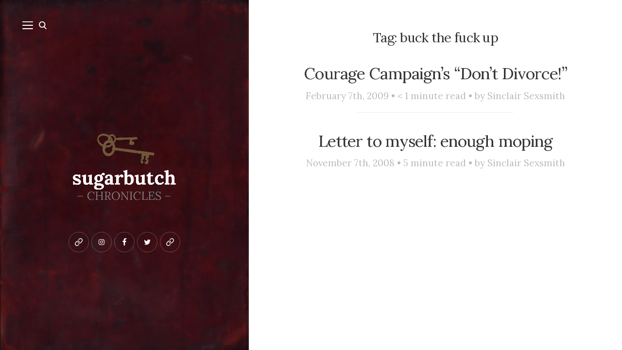

--- FILE ---
content_type: text/html; charset=UTF-8
request_url: https://www.sugarbutch.net/tag/buck-the-fuck-up/
body_size: 17210
content:
<!DOCTYPE html>

<html lang="en-US">

<head>


	<meta name="viewport" content="width=device-width">
	<link rel="profile" href="http://gmpg.org/xfn/11">
	<link rel="pingback" href="https://www.sugarbutch.net/xmlrpc.php">
	<title>buck the fuck up &#8211; Sugarbutch</title>
<meta name='robots' content='max-image-preview:large' />

<link rel='dns-prefetch' href='//www.sugarbutch.net' />
<link rel='dns-prefetch' href='//stats.wp.com' />
<link rel='dns-prefetch' href='//fonts.googleapis.com' />
<link rel='dns-prefetch' href='//v0.wordpress.com' />
<link rel='dns-prefetch' href='//jetpack.wordpress.com' />
<link rel='dns-prefetch' href='//s0.wp.com' />
<link rel='dns-prefetch' href='//public-api.wordpress.com' />
<link rel='dns-prefetch' href='//0.gravatar.com' />
<link rel='dns-prefetch' href='//1.gravatar.com' />
<link rel='dns-prefetch' href='//2.gravatar.com' />
<link rel='preconnect' href='//c0.wp.com' />
<link rel="alternate" type="application/rss+xml" title="Sugarbutch &raquo; Feed" href="https://www.sugarbutch.net/feed/" />
<link rel="alternate" type="application/rss+xml" title="Sugarbutch &raquo; Comments Feed" href="https://www.sugarbutch.net/comments/feed/" />
<link rel="alternate" type="application/rss+xml" title="Sugarbutch &raquo; buck the fuck up Tag Feed" href="https://www.sugarbutch.net/tag/buck-the-fuck-up/feed/" />
		<!-- This site uses the Google Analytics by MonsterInsights plugin v9.11.1 - Using Analytics tracking - https://www.monsterinsights.com/ -->
							
			
							<!-- / Google Analytics by MonsterInsights -->
		<style id='wp-img-auto-sizes-contain-inline-css' type='text/css'>
img:is([sizes=auto i],[sizes^="auto," i]){contain-intrinsic-size:3000px 1500px}
/*# sourceURL=wp-img-auto-sizes-contain-inline-css */
</style>
<style id='wp-emoji-styles-inline-css' type='text/css'>

	img.wp-smiley, img.emoji {
		display: inline !important;
		border: none !important;
		box-shadow: none !important;
		height: 1em !important;
		width: 1em !important;
		margin: 0 0.07em !important;
		vertical-align: -0.1em !important;
		background: none !important;
		padding: 0 !important;
	}
/*# sourceURL=wp-emoji-styles-inline-css */
</style>
<style id='wp-block-library-inline-css' type='text/css'>
:root{--wp-block-synced-color:#7a00df;--wp-block-synced-color--rgb:122,0,223;--wp-bound-block-color:var(--wp-block-synced-color);--wp-editor-canvas-background:#ddd;--wp-admin-theme-color:#007cba;--wp-admin-theme-color--rgb:0,124,186;--wp-admin-theme-color-darker-10:#006ba1;--wp-admin-theme-color-darker-10--rgb:0,107,160.5;--wp-admin-theme-color-darker-20:#005a87;--wp-admin-theme-color-darker-20--rgb:0,90,135;--wp-admin-border-width-focus:2px}@media (min-resolution:192dpi){:root{--wp-admin-border-width-focus:1.5px}}.wp-element-button{cursor:pointer}:root .has-very-light-gray-background-color{background-color:#eee}:root .has-very-dark-gray-background-color{background-color:#313131}:root .has-very-light-gray-color{color:#eee}:root .has-very-dark-gray-color{color:#313131}:root .has-vivid-green-cyan-to-vivid-cyan-blue-gradient-background{background:linear-gradient(135deg,#00d084,#0693e3)}:root .has-purple-crush-gradient-background{background:linear-gradient(135deg,#34e2e4,#4721fb 50%,#ab1dfe)}:root .has-hazy-dawn-gradient-background{background:linear-gradient(135deg,#faaca8,#dad0ec)}:root .has-subdued-olive-gradient-background{background:linear-gradient(135deg,#fafae1,#67a671)}:root .has-atomic-cream-gradient-background{background:linear-gradient(135deg,#fdd79a,#004a59)}:root .has-nightshade-gradient-background{background:linear-gradient(135deg,#330968,#31cdcf)}:root .has-midnight-gradient-background{background:linear-gradient(135deg,#020381,#2874fc)}:root{--wp--preset--font-size--normal:16px;--wp--preset--font-size--huge:42px}.has-regular-font-size{font-size:1em}.has-larger-font-size{font-size:2.625em}.has-normal-font-size{font-size:var(--wp--preset--font-size--normal)}.has-huge-font-size{font-size:var(--wp--preset--font-size--huge)}.has-text-align-center{text-align:center}.has-text-align-left{text-align:left}.has-text-align-right{text-align:right}.has-fit-text{white-space:nowrap!important}#end-resizable-editor-section{display:none}.aligncenter{clear:both}.items-justified-left{justify-content:flex-start}.items-justified-center{justify-content:center}.items-justified-right{justify-content:flex-end}.items-justified-space-between{justify-content:space-between}.screen-reader-text{border:0;clip-path:inset(50%);height:1px;margin:-1px;overflow:hidden;padding:0;position:absolute;width:1px;word-wrap:normal!important}.screen-reader-text:focus{background-color:#ddd;clip-path:none;color:#444;display:block;font-size:1em;height:auto;left:5px;line-height:normal;padding:15px 23px 14px;text-decoration:none;top:5px;width:auto;z-index:100000}html :where(.has-border-color){border-style:solid}html :where([style*=border-top-color]){border-top-style:solid}html :where([style*=border-right-color]){border-right-style:solid}html :where([style*=border-bottom-color]){border-bottom-style:solid}html :where([style*=border-left-color]){border-left-style:solid}html :where([style*=border-width]){border-style:solid}html :where([style*=border-top-width]){border-top-style:solid}html :where([style*=border-right-width]){border-right-style:solid}html :where([style*=border-bottom-width]){border-bottom-style:solid}html :where([style*=border-left-width]){border-left-style:solid}html :where(img[class*=wp-image-]){height:auto;max-width:100%}:where(figure){margin:0 0 1em}html :where(.is-position-sticky){--wp-admin--admin-bar--position-offset:var(--wp-admin--admin-bar--height,0px)}@media screen and (max-width:600px){html :where(.is-position-sticky){--wp-admin--admin-bar--position-offset:0px}}

/*# sourceURL=wp-block-library-inline-css */
</style><style id='global-styles-inline-css' type='text/css'>
:root{--wp--preset--aspect-ratio--square: 1;--wp--preset--aspect-ratio--4-3: 4/3;--wp--preset--aspect-ratio--3-4: 3/4;--wp--preset--aspect-ratio--3-2: 3/2;--wp--preset--aspect-ratio--2-3: 2/3;--wp--preset--aspect-ratio--16-9: 16/9;--wp--preset--aspect-ratio--9-16: 9/16;--wp--preset--color--black: #000000;--wp--preset--color--cyan-bluish-gray: #abb8c3;--wp--preset--color--white: #fff;--wp--preset--color--pale-pink: #f78da7;--wp--preset--color--vivid-red: #cf2e2e;--wp--preset--color--luminous-vivid-orange: #ff6900;--wp--preset--color--luminous-vivid-amber: #fcb900;--wp--preset--color--light-green-cyan: #7bdcb5;--wp--preset--color--vivid-green-cyan: #00d084;--wp--preset--color--pale-cyan-blue: #8ed1fc;--wp--preset--color--vivid-cyan-blue: #0693e3;--wp--preset--color--vivid-purple: #9b51e0;--wp--preset--color--brown: #cbb78f;--wp--preset--color--dark: #4a4a4a;--wp--preset--color--light-gray: #f5f5f5;--wp--preset--gradient--vivid-cyan-blue-to-vivid-purple: linear-gradient(135deg,rgb(6,147,227) 0%,rgb(155,81,224) 100%);--wp--preset--gradient--light-green-cyan-to-vivid-green-cyan: linear-gradient(135deg,rgb(122,220,180) 0%,rgb(0,208,130) 100%);--wp--preset--gradient--luminous-vivid-amber-to-luminous-vivid-orange: linear-gradient(135deg,rgb(252,185,0) 0%,rgb(255,105,0) 100%);--wp--preset--gradient--luminous-vivid-orange-to-vivid-red: linear-gradient(135deg,rgb(255,105,0) 0%,rgb(207,46,46) 100%);--wp--preset--gradient--very-light-gray-to-cyan-bluish-gray: linear-gradient(135deg,rgb(238,238,238) 0%,rgb(169,184,195) 100%);--wp--preset--gradient--cool-to-warm-spectrum: linear-gradient(135deg,rgb(74,234,220) 0%,rgb(151,120,209) 20%,rgb(207,42,186) 40%,rgb(238,44,130) 60%,rgb(251,105,98) 80%,rgb(254,248,76) 100%);--wp--preset--gradient--blush-light-purple: linear-gradient(135deg,rgb(255,206,236) 0%,rgb(152,150,240) 100%);--wp--preset--gradient--blush-bordeaux: linear-gradient(135deg,rgb(254,205,165) 0%,rgb(254,45,45) 50%,rgb(107,0,62) 100%);--wp--preset--gradient--luminous-dusk: linear-gradient(135deg,rgb(255,203,112) 0%,rgb(199,81,192) 50%,rgb(65,88,208) 100%);--wp--preset--gradient--pale-ocean: linear-gradient(135deg,rgb(255,245,203) 0%,rgb(182,227,212) 50%,rgb(51,167,181) 100%);--wp--preset--gradient--electric-grass: linear-gradient(135deg,rgb(202,248,128) 0%,rgb(113,206,126) 100%);--wp--preset--gradient--midnight: linear-gradient(135deg,rgb(2,3,129) 0%,rgb(40,116,252) 100%);--wp--preset--font-size--small: 13px;--wp--preset--font-size--medium: 20px;--wp--preset--font-size--large: 36px;--wp--preset--font-size--x-large: 42px;--wp--preset--spacing--20: 0.44rem;--wp--preset--spacing--30: 0.67rem;--wp--preset--spacing--40: 1rem;--wp--preset--spacing--50: 1.5rem;--wp--preset--spacing--60: 2.25rem;--wp--preset--spacing--70: 3.38rem;--wp--preset--spacing--80: 5.06rem;--wp--preset--shadow--natural: 6px 6px 9px rgba(0, 0, 0, 0.2);--wp--preset--shadow--deep: 12px 12px 50px rgba(0, 0, 0, 0.4);--wp--preset--shadow--sharp: 6px 6px 0px rgba(0, 0, 0, 0.2);--wp--preset--shadow--outlined: 6px 6px 0px -3px rgb(255, 255, 255), 6px 6px rgb(0, 0, 0);--wp--preset--shadow--crisp: 6px 6px 0px rgb(0, 0, 0);}:where(.is-layout-flex){gap: 0.5em;}:where(.is-layout-grid){gap: 0.5em;}body .is-layout-flex{display: flex;}.is-layout-flex{flex-wrap: wrap;align-items: center;}.is-layout-flex > :is(*, div){margin: 0;}body .is-layout-grid{display: grid;}.is-layout-grid > :is(*, div){margin: 0;}:where(.wp-block-columns.is-layout-flex){gap: 2em;}:where(.wp-block-columns.is-layout-grid){gap: 2em;}:where(.wp-block-post-template.is-layout-flex){gap: 1.25em;}:where(.wp-block-post-template.is-layout-grid){gap: 1.25em;}.has-black-color{color: var(--wp--preset--color--black) !important;}.has-cyan-bluish-gray-color{color: var(--wp--preset--color--cyan-bluish-gray) !important;}.has-white-color{color: var(--wp--preset--color--white) !important;}.has-pale-pink-color{color: var(--wp--preset--color--pale-pink) !important;}.has-vivid-red-color{color: var(--wp--preset--color--vivid-red) !important;}.has-luminous-vivid-orange-color{color: var(--wp--preset--color--luminous-vivid-orange) !important;}.has-luminous-vivid-amber-color{color: var(--wp--preset--color--luminous-vivid-amber) !important;}.has-light-green-cyan-color{color: var(--wp--preset--color--light-green-cyan) !important;}.has-vivid-green-cyan-color{color: var(--wp--preset--color--vivid-green-cyan) !important;}.has-pale-cyan-blue-color{color: var(--wp--preset--color--pale-cyan-blue) !important;}.has-vivid-cyan-blue-color{color: var(--wp--preset--color--vivid-cyan-blue) !important;}.has-vivid-purple-color{color: var(--wp--preset--color--vivid-purple) !important;}.has-black-background-color{background-color: var(--wp--preset--color--black) !important;}.has-cyan-bluish-gray-background-color{background-color: var(--wp--preset--color--cyan-bluish-gray) !important;}.has-white-background-color{background-color: var(--wp--preset--color--white) !important;}.has-pale-pink-background-color{background-color: var(--wp--preset--color--pale-pink) !important;}.has-vivid-red-background-color{background-color: var(--wp--preset--color--vivid-red) !important;}.has-luminous-vivid-orange-background-color{background-color: var(--wp--preset--color--luminous-vivid-orange) !important;}.has-luminous-vivid-amber-background-color{background-color: var(--wp--preset--color--luminous-vivid-amber) !important;}.has-light-green-cyan-background-color{background-color: var(--wp--preset--color--light-green-cyan) !important;}.has-vivid-green-cyan-background-color{background-color: var(--wp--preset--color--vivid-green-cyan) !important;}.has-pale-cyan-blue-background-color{background-color: var(--wp--preset--color--pale-cyan-blue) !important;}.has-vivid-cyan-blue-background-color{background-color: var(--wp--preset--color--vivid-cyan-blue) !important;}.has-vivid-purple-background-color{background-color: var(--wp--preset--color--vivid-purple) !important;}.has-black-border-color{border-color: var(--wp--preset--color--black) !important;}.has-cyan-bluish-gray-border-color{border-color: var(--wp--preset--color--cyan-bluish-gray) !important;}.has-white-border-color{border-color: var(--wp--preset--color--white) !important;}.has-pale-pink-border-color{border-color: var(--wp--preset--color--pale-pink) !important;}.has-vivid-red-border-color{border-color: var(--wp--preset--color--vivid-red) !important;}.has-luminous-vivid-orange-border-color{border-color: var(--wp--preset--color--luminous-vivid-orange) !important;}.has-luminous-vivid-amber-border-color{border-color: var(--wp--preset--color--luminous-vivid-amber) !important;}.has-light-green-cyan-border-color{border-color: var(--wp--preset--color--light-green-cyan) !important;}.has-vivid-green-cyan-border-color{border-color: var(--wp--preset--color--vivid-green-cyan) !important;}.has-pale-cyan-blue-border-color{border-color: var(--wp--preset--color--pale-cyan-blue) !important;}.has-vivid-cyan-blue-border-color{border-color: var(--wp--preset--color--vivid-cyan-blue) !important;}.has-vivid-purple-border-color{border-color: var(--wp--preset--color--vivid-purple) !important;}.has-vivid-cyan-blue-to-vivid-purple-gradient-background{background: var(--wp--preset--gradient--vivid-cyan-blue-to-vivid-purple) !important;}.has-light-green-cyan-to-vivid-green-cyan-gradient-background{background: var(--wp--preset--gradient--light-green-cyan-to-vivid-green-cyan) !important;}.has-luminous-vivid-amber-to-luminous-vivid-orange-gradient-background{background: var(--wp--preset--gradient--luminous-vivid-amber-to-luminous-vivid-orange) !important;}.has-luminous-vivid-orange-to-vivid-red-gradient-background{background: var(--wp--preset--gradient--luminous-vivid-orange-to-vivid-red) !important;}.has-very-light-gray-to-cyan-bluish-gray-gradient-background{background: var(--wp--preset--gradient--very-light-gray-to-cyan-bluish-gray) !important;}.has-cool-to-warm-spectrum-gradient-background{background: var(--wp--preset--gradient--cool-to-warm-spectrum) !important;}.has-blush-light-purple-gradient-background{background: var(--wp--preset--gradient--blush-light-purple) !important;}.has-blush-bordeaux-gradient-background{background: var(--wp--preset--gradient--blush-bordeaux) !important;}.has-luminous-dusk-gradient-background{background: var(--wp--preset--gradient--luminous-dusk) !important;}.has-pale-ocean-gradient-background{background: var(--wp--preset--gradient--pale-ocean) !important;}.has-electric-grass-gradient-background{background: var(--wp--preset--gradient--electric-grass) !important;}.has-midnight-gradient-background{background: var(--wp--preset--gradient--midnight) !important;}.has-small-font-size{font-size: var(--wp--preset--font-size--small) !important;}.has-medium-font-size{font-size: var(--wp--preset--font-size--medium) !important;}.has-large-font-size{font-size: var(--wp--preset--font-size--large) !important;}.has-x-large-font-size{font-size: var(--wp--preset--font-size--x-large) !important;}
/*# sourceURL=global-styles-inline-css */
</style>

<style id='classic-theme-styles-inline-css' type='text/css'>
/*! This file is auto-generated */
.wp-block-button__link{color:#fff;background-color:#32373c;border-radius:9999px;box-shadow:none;text-decoration:none;padding:calc(.667em + 2px) calc(1.333em + 2px);font-size:1.125em}.wp-block-file__button{background:#32373c;color:#fff;text-decoration:none}
/*# sourceURL=/wp-includes/css/classic-themes.min.css */
</style>
<link rel='stylesheet' id='convertkit-broadcasts-css' href='https://www.sugarbutch.net/wp-content/plugins/convertkit/resources/frontend/css/broadcasts.css?ver=3.1.5' type='text/css' media='all' />
<link rel='stylesheet' id='convertkit-button-css' href='https://www.sugarbutch.net/wp-content/plugins/convertkit/resources/frontend/css/button.css?ver=3.1.5' type='text/css' media='all' />
<style id='wp-block-button-inline-css' type='text/css'>
.wp-block-button__link{align-content:center;box-sizing:border-box;cursor:pointer;display:inline-block;height:100%;text-align:center;word-break:break-word}.wp-block-button__link.aligncenter{text-align:center}.wp-block-button__link.alignright{text-align:right}:where(.wp-block-button__link){border-radius:9999px;box-shadow:none;padding:calc(.667em + 2px) calc(1.333em + 2px);text-decoration:none}.wp-block-button[style*=text-decoration] .wp-block-button__link{text-decoration:inherit}.wp-block-buttons>.wp-block-button.has-custom-width{max-width:none}.wp-block-buttons>.wp-block-button.has-custom-width .wp-block-button__link{width:100%}.wp-block-buttons>.wp-block-button.has-custom-font-size .wp-block-button__link{font-size:inherit}.wp-block-buttons>.wp-block-button.wp-block-button__width-25{width:calc(25% - var(--wp--style--block-gap, .5em)*.75)}.wp-block-buttons>.wp-block-button.wp-block-button__width-50{width:calc(50% - var(--wp--style--block-gap, .5em)*.5)}.wp-block-buttons>.wp-block-button.wp-block-button__width-75{width:calc(75% - var(--wp--style--block-gap, .5em)*.25)}.wp-block-buttons>.wp-block-button.wp-block-button__width-100{flex-basis:100%;width:100%}.wp-block-buttons.is-vertical>.wp-block-button.wp-block-button__width-25{width:25%}.wp-block-buttons.is-vertical>.wp-block-button.wp-block-button__width-50{width:50%}.wp-block-buttons.is-vertical>.wp-block-button.wp-block-button__width-75{width:75%}.wp-block-button.is-style-squared,.wp-block-button__link.wp-block-button.is-style-squared{border-radius:0}.wp-block-button.no-border-radius,.wp-block-button__link.no-border-radius{border-radius:0!important}:root :where(.wp-block-button .wp-block-button__link.is-style-outline),:root :where(.wp-block-button.is-style-outline>.wp-block-button__link){border:2px solid;padding:.667em 1.333em}:root :where(.wp-block-button .wp-block-button__link.is-style-outline:not(.has-text-color)),:root :where(.wp-block-button.is-style-outline>.wp-block-button__link:not(.has-text-color)){color:currentColor}:root :where(.wp-block-button .wp-block-button__link.is-style-outline:not(.has-background)),:root :where(.wp-block-button.is-style-outline>.wp-block-button__link:not(.has-background)){background-color:initial;background-image:none}
/*# sourceURL=https://www.sugarbutch.net/wp-includes/blocks/button/style.min.css */
</style>
<link rel='stylesheet' id='convertkit-form-css' href='https://www.sugarbutch.net/wp-content/plugins/convertkit/resources/frontend/css/form.css?ver=3.1.5' type='text/css' media='all' />
<link rel='stylesheet' id='convertkit-form-builder-field-css' href='https://www.sugarbutch.net/wp-content/plugins/convertkit/resources/frontend/css/form-builder.css?ver=3.1.5' type='text/css' media='all' />
<link rel='stylesheet' id='convertkit-form-builder-css' href='https://www.sugarbutch.net/wp-content/plugins/convertkit/resources/frontend/css/form-builder.css?ver=3.1.5' type='text/css' media='all' />
<link rel='stylesheet' id='wcsob-css' href='https://www.sugarbutch.net/wp-content/plugins/sold-out-badge-for-woocommerce//style.css?ver=6.9' type='text/css' media='all' />
<style id='wcsob-inline-css' type='text/css'>
.wcsob_soldout { color: #ffffff;background: #9C9C9C;font-size: 12px;padding-top: 3px;padding-right: 8px;padding-bottom: 3px;padding-left: 8px;font-weight: bold;width: auto;height: auto;border-radius: 0px;z-index: 9999;text-align: center;position: absolute;top: 6px;right: auto;bottom: auto;left: 6px; }.single-product .wcsob_soldout { top: 6px;right: auto;bottom: auto;left: 6px; }
/*# sourceURL=wcsob-inline-css */
</style>
<link rel='stylesheet' id='woocommerce-layout-css' href='https://c0.wp.com/p/woocommerce/10.4.3/assets/css/woocommerce-layout.css' type='text/css' media='all' />
<style id='woocommerce-layout-inline-css' type='text/css'>

	.infinite-scroll .woocommerce-pagination {
		display: none;
	}
/*# sourceURL=woocommerce-layout-inline-css */
</style>
<link rel='stylesheet' id='woocommerce-smallscreen-css' href='https://c0.wp.com/p/woocommerce/10.4.3/assets/css/woocommerce-smallscreen.css' type='text/css' media='only screen and (max-width: 768px)' />
<link rel='stylesheet' id='woocommerce-general-css' href='https://c0.wp.com/p/woocommerce/10.4.3/assets/css/woocommerce.css' type='text/css' media='all' />
<style id='woocommerce-inline-inline-css' type='text/css'>
.woocommerce form .form-row .required { visibility: visible; }
/*# sourceURL=woocommerce-inline-inline-css */
</style>
<link rel='stylesheet' id='woo-checkout-for-digital-goods-css' href='https://www.sugarbutch.net/wp-content/plugins/woo-checkout-for-digital-goods/public/css/woo-checkout-for-digital-goods-public.css?ver=3.8.3' type='text/css' media='all' />
<link rel='stylesheet' id='wild-book-google-fonts-css' href='//fonts.googleapis.com/css2?family=Lora:ital,wght@0,400;0,700;1,400;1,700&#038;family=Raleway:wght@500;600&#038;display=swap' type='text/css' media='all' />
<link rel='stylesheet' id='wild-book-style-css' href='https://www.sugarbutch.net/wp-content/themes/wildbook/style.css?ver=1.9.5' type='text/css' media='all' />
<style id='wild-book-style-inline-css' type='text/css'>

        .sidebar a:hover {
          color: #ff0000;
        }
        .site {
          visibility:hidden;
        }
        .loaded .site {
          visibility:visible;
        }
      
/*# sourceURL=wild-book-style-inline-css */
</style>












<link rel="https://api.w.org/" href="https://www.sugarbutch.net/wp-json/" /><link rel="alternate" title="JSON" type="application/json" href="https://www.sugarbutch.net/wp-json/wp/v2/tags/1079" /><link rel="EditURI" type="application/rsd+xml" title="RSD" href="https://www.sugarbutch.net/xmlrpc.php?rsd" />
<meta name="generator" content="WordPress 6.9" />
<meta name="generator" content="WooCommerce 10.4.3" />
	<style>img#wpstats{display:none}</style>
			<noscript><style>.woocommerce-product-gallery{ opacity: 1 !important; }</style></noscript>
	<style type="text/css" id="custom-background-css">
        .sidebar {
          background-color: #5e0000;
        }
          .sidebar {
            background-image: url( https://www.sugarbutch.net/wp-content/uploads/2015/05/sugarbutch-bckground-2.jpg ) ;
          }
          .sidebar:before {
            display: block;
          }
          .sidebar {
            background-position: center center;
            background-size: cover;
            background-repeat: no-repeat;
            background-attachment: scroll;
          }
          .sidebar:before {
            opacity: 0.1;
          }</style><link rel="icon" href="https://www.sugarbutch.net/wp-content/uploads/2019/01/cropped-key-32x32.png" sizes="32x32" />
<link rel="icon" href="https://www.sugarbutch.net/wp-content/uploads/2019/01/cropped-key-192x192.png" sizes="192x192" />
<link rel="apple-touch-icon" href="https://www.sugarbutch.net/wp-content/uploads/2019/01/cropped-key-180x180.png" />
<meta name="msapplication-TileImage" content="https://www.sugarbutch.net/wp-content/uploads/2019/01/cropped-key-270x270.png" />
		<!-- Facebook Pixel Code -->
		
		<!-- End Facebook Pixel Code -->
				<style type="text/css" id="wp-custom-css">
			/* tag fix */
.entry-footer .tags-list {
	display: block;}

.entry-footer  .tags-list a {
    display: inline-block;
    margin: 4px;
	color: #686868;}

/* category page customixation */

.archive .page-header.inner-box, .archive .entry-content, .archive .post-thumbnail, .archive .entry-footer, .archive .post-thumbnail-caption {display:none !important}

.archive .inner-box {
    border-bottom: 0px solid #f2f2f2;
    padding-bottom: 0rem;
	    padding-top: 1rem;
}

.archive .entry-title, .archive .page-title {
	font-size: 1.95em;}

.archive {text-align:center;}
	
/* woo commerce customization */ 
.single-product .author-info, .single-product #comments, .single-product .post-navigation, .button.product_type_variable, .button.product_type_simple {display:none !important }

.additional_information_tab, .wc-tabs {
display: none !important;
}

.add_to_cart_button {display:none !important }

.single-product .entry-title {
	font-size: 2.6em;}

.woocommerce #content input.button.alt:hover, .woocommerce #respond input#submit.alt:hover, .woocommerce a.button.alt:hover, .woocommerce button.button.alt:hover, .woocommerce input.button.alt:hover, .woocommerce-page #content input.button.alt:hover, .woocommerce-page #respond input#submit.alt:hover, .woocommerce-page a.button.alt:hover, .woocommerce-page button.button.alt:hover, .woocommerce-page input.button.alt:hover {
background:#330000 !important;
background-color:#330000 !important;

color:white !important;

text-shadow: transparent !important;

box-shadow: none;

border-color:#330000 !important;

}

.woocommerce #content input.button:hover, .woocommerce #respond input#submit:hover, .woocommerce a.button:hover, .woocommerce button.button:hover, .woocommerce input.button:hover, .woocommerce-page #content input.button:hover, .woocommerce-page #respond input#submit:hover, .woocommerce-page a.button:hover, .woocommerce-page button.button:hover, .woocommerce-page input.button:hover {

background:#330000 !important;

background-color:#330000 !important;

color:white !important;

text-shadow: transparent !important;

box-shadow: none;

border-color:#330000 !important;

}

.woocommerce #content input.button, .woocommerce #respond input#submit, .woocommerce a.button, .woocommerce button.button, .woocommerce input.button, .woocommerce-page #content input.button, .woocommerce-page #respond input#submit, .woocommerce-page a.button, .woocommerce-page button.button, .woocommerce-page input.button, .woocommerce #respond input#submit.alt, .woocommerce a.button.alt, .woocommerce button.button.alt, .woocommerce input.button.alt {

background: #660000 !important;

color:white !important;

text-shadow: transparent !important;

border-color:#660000 !important;
	height:3em;

}

.woocommerce #content input.button.alt:hover, .woocommerce #respond input#submit.alt:hover, .woocommerce a.button.alt:hover, .woocommerce button.button.alt:hover, .woocommerce input.button.alt:hover, .woocommerce-page #content input.button.alt:hover, .woocommerce-page #respond input#submit.alt:hover, .woocommerce-page a.button.alt:hover, .woocommerce-page button.button.alt:hover, .woocommerce-page input.button.alt:hover {

background: #330000 !important;

box-shadow: none;

text-shadow: transparent !important;

color:white !important;

border-color:#330000 !important;

}
	
	
	
	
	
	

/* .archive .post-thumbnail, .archive .entry-content, .archive .entry-meta, .archive .entry-footer, .archive .page-header {
	display: none;
} */
/*full-width template  */
.page-id-14078 .sidebar {
	display: none !important;
}

.page-id-14078 #content, .page-id-14078 .secondary {
	margin-left: 0 !important;
	padding: 2%;
}

/* other cock confidence customizations  */
.page-id-14078 .entry-title {
	display: none;
}

.wbounce-modal form input[type=submit] {
	margin-left: auto;
	margin-right: auto;
	margin-top: 15px;
}

.archive .entry-meta {
	text-align: center;
}

.span-reading-time, .post-meta {
	font-style: normal !important;
	color: #bababa;
	text-align: center !important;
}

.span-reading-time:after {
	content: '\2022';
	margin: 0 7px;
	font-size: 8px;
	display: inline-block;
	vertical-align: middle;
	color: #d5d5d5;
}

.widget:last-child {
	margin-top: 40px;
	padding-top: 40px;
	margin-bottom: 0;
	border-top: 4px solid #FFFFFF;
}

.secondary input[type="submit"] {
	padding: 14px 17px 13px 20px;
	margin-left: 7px;
}

.secondary input[type="submit"]:hover {
	background-color: #cbb78f !important;
}

.secondary {
	border-top: 1px solid #f1f1f1;
	background-color: #f5f5f5;
}

@media (max-width:575px) {
	.marginfix {
		margin-top: 7px !important;
	}
}

.post-thumbnail img, .entry-summary img, .comment-avatar img {
	filter: grayscale(100%);
	-webkit-filter: grayscale(100%);
}

.post-thumbnail img:hover, .entry-summary img:hover, .comment-avatar img:hover {
	filter: grayscale(0%);
	-webkit-filter: grayscale(0%);
}

.section-title, .page-title, .widget-title, .comment-reply-title {
	font-size: 20px;
	margin: 0 0 20px;
}

.page-id-2 #comments {
	display: none;
}

#widget-area-1, #widget-area-2 {
	width: 100% !important;
}

.secondary #mad_mimi_signup_form * {
	display: inline-block;
}

.su-box-title {
	color: #333 !important;
}

.home .entry-content ul a {
	color: #595755;
}

.header-image img {
	max-width: 230px;
	height: auto;
	margin-top: 0;
}

/*
	CSS Migrated from Jetpack:
*/

/* .archive .post-thumbnail, .archive .entry-content, .archive .entry-meta, .archive .entry-footer, .archive .page-header {
	display: none;
} */
/*full-width template  */
.page-id-14078 .sidebar {
	display: none !important;
}

.page-id-14078 #content, .page-id-14078 .secondary {
	margin-left: 0 !important;
	padding: 2%;
}

/* other cock confidence customizations  */
.page-id-14078 .entry-title {
	display: none;
}

.wbounce-modal form input[type=submit] {
	margin-left: auto;
	margin-right: auto;
	margin-top: 15px;
}

.archive .entry-meta {
	text-align: center;
}

.span-reading-time, .post-meta {
	font-style: normal !important;
	color: #bababa;
	text-align: center !important;
}

.span-reading-time:after {
	content: '\2022';
	margin: 0 7px;
	font-size: 8px;
	display: inline-block;
	vertical-align: middle;
	color: #d5d5d5;
}

.widget:last-child {
	margin-top: 40px;
	padding-top: 40px;
	margin-bottom: 0;
	border-top: 4px solid #FFFFFF;
}

.secondary input[type="submit"] {
	padding: 14px 17px 13px 20px;
	margin-left: 7px;
}

.secondary input[type="submit"]:hover {
	background-color: #cbb78f !important;
}

.secondary {
	border-top: 1px solid #f1f1f1;
	background-color: #f5f5f5;
}

@media (max-width:575px) {
	.marginfix {
		margin-top: 7px !important;
	}
}

.post-thumbnail img, .entry-summary img, .comment-avatar img {
	filter: grayscale(100%);
	-webkit-filter: grayscale(100%);
}

.post-thumbnail img:hover, .entry-summary img:hover, .comment-avatar img:hover {
	filter: grayscale(0%);
	-webkit-filter: grayscale(0%);
}

.section-title, .page-title, .widget-title, .comment-reply-title {
	font-size: 20px;
	margin: 0 0 20px;
}

.page-id-2 #comments {
	display: none;
}

#widget-area-1, #widget-area-2 {
	width: 100% !important;
}

.secondary #mad_mimi_signup_form * {
	display: inline-block;
}

.su-box-title {
	color: #333 !important;
}

.home .entry-content ul a {
	color: #595755;
}

.header-image img {
	max-width: 230px;
	height: auto;
	margin-top: 0;
}


/* search results */

.search .page-header {display:none}

.search .list-item .post-thumbnail {display:none}

.search .entry-header {margin-bottom:0}

.search .list-item-row .list-item-content h2, .search .list-item-row .list-item-content div {text-align:center !important; width:100%;}

.search .list-item-row {
	display: block;}

.search #primary {padding-top:50px}

.search .entry-title a {
	font-size: 28px;
    line-height: 1.222222;
    letter-spacing: -.026315789em;
margin-top:0; padding-top:0;}

.search .post-meta a {color: #bababa; font-size:16px;}
.search .post-meta a:hover {color: #222}

.search article {border-bottom:0px;}

.search .entry-meta {
	display:block;
	margin-left:auto;
	margin-right:auto;
	width:50% !important;
	border-bottom: 1px solid #eee;
padding-bottom:20px; margin-bottom:0;}

/* woocommerce */

.woocommerce nav.woocommerce-pagination ul li, .woocommerce nav.woocommerce-pagination ul {
    border: 0px solid #d3ced2 !important;
    float: none;
}


.woocommerce nav.woocommerce-pagination ul {
    display: block;
    width: 100%;
    background-color: transparent;
}

.woocommerce nav.woocommerce-pagination ul li a, .woocommerce nav.woocommerce-pagination ul li span {
    margin: 0;
    text-decoration: none;
    padding: 0;
	line-height: 3 !important;}

#menu-table-of-contents .sub-menu li a {font-size: 130%;	 	 
 color: #c8ab77;}

.add_posts li a {
 color: #555;}

body .entry-content, body .entry-summary, body .page-content, body .comment-content {-webkit-hyphens: none;
    -moz-hyphens: none;
    -ms-hyphens: none;
    hyphens: none;
    word-wrap: none;
}

.post-password-form label {font-size:0px !important;}

.post-password-form input[type="password"] {
	font-size: 14px; }

.post-password-form p > input {padding: 13px !important;}

.archive #main .catmeta {color:#bababa !important; margin-top:0px;} 

body a:hover {text-decoration:none !important; color:#000}

.span-reading-time:after {
    content: none !important;
    margin: 0 0px;
    font-size: 8px;
    display: none;
    vertical-align: middle;
    color: #d5d5d5;
}
.entry-content {
	font-size: 18px}

body {
	font-size: 100%; }

.comment-content p {
font-size:100% !important
}
.comment-author {
font-size: 1.5em !important
}

.add_posts ul li {
margin-bottom:0em;}

.home .inner-container h2, .home .inner-container h1  {font-size:130%}
 
.archive #main * {
    font-weight: 400;
}

.archive #main {
margin: 8%;}

.search-results  .hentry {    padding: 1rem 3rem; }

.search-results .entry-header .entry-title {    font-size: 1.2em !important; }

.search-results .entry-summary {display:none}


body .su-box-title {
    display: none;
}

body .su-box {
    border-width: 0px;
    background-color: #efefef;
}

body .su-box-content {
	background-color: transparent;}

.postid-12741 .entry-content a img {
    display: inline-block;
}

.tag-this-week-in-photos .entry-content div {min-width:100%}

.tag-this-week-in-photos .entry-content div img {min-width:100%}

/* NEW STUFF */

/* category page customixation */

.archive .page-header.inner-box, .archive .entry-content, .archive .post-thumbnail, .archive .entry-footer, .archive .post-thumbnail-caption {display:none !important}

.archive .inner-box {
    border-bottom: 0px solid #f2f2f2;
    padding-bottom: 0rem;
	    padding-top: 1rem;
}

.archive .entry-title, .archive .page-title {
	font-size: 1.95em;}
	
/* woo commerce customization */ 
.single-product .author-info, .single-product #comments, .single-product .post-navigation, .button.product_type_variable, .button.product_type_simple {display:none !important }

.additional_information_tab, .wc-tabs {
display: none !important;
}

.add_to_cart_button {display:none !important }

.single-product .entry-title {
	font-size: 2.6em;}

.woocommerce #content input.button.alt:hover, .woocommerce #respond input#submit.alt:hover, .woocommerce a.button.alt:hover, .woocommerce button.button.alt:hover, .woocommerce input.button.alt:hover, .woocommerce-page #content input.button.alt:hover, .woocommerce-page #respond input#submit.alt:hover, .woocommerce-page a.button.alt:hover, .woocommerce-page button.button.alt:hover, .woocommerce-page input.button.alt:hover {
background:#330000 !important;
background-color:#330000 !important;

color:white !important;

text-shadow: transparent !important;

box-shadow: none;

border-color:#330000 !important;

}

.woocommerce #content input.button:hover, .woocommerce #respond input#submit:hover, .woocommerce a.button:hover, .woocommerce button.button:hover, .woocommerce input.button:hover, .woocommerce-page #content input.button:hover, .woocommerce-page #respond input#submit:hover, .woocommerce-page a.button:hover, .woocommerce-page button.button:hover, .woocommerce-page input.button:hover {

background:#330000 !important;

background-color:#330000 !important;

color:white !important;

text-shadow: transparent !important;

box-shadow: none;

border-color:#330000 !important;

}

.woocommerce #content input.button, .woocommerce #respond input#submit, .woocommerce a.button, .woocommerce button.button, .woocommerce input.button, .woocommerce-page #content input.button, .woocommerce-page #respond input#submit, .woocommerce-page a.button, .woocommerce-page button.button, .woocommerce-page input.button, .woocommerce #respond input#submit.alt, .woocommerce a.button.alt, .woocommerce button.button.alt, .woocommerce input.button.alt {

background: #660000 !important;

color:white !important;

text-shadow: transparent !important;

border-color:#660000 !important;
	height:3em;

}

.woocommerce #content input.button.alt:hover, .woocommerce #respond input#submit.alt:hover, .woocommerce a.button.alt:hover, .woocommerce button.button.alt:hover, .woocommerce input.button.alt:hover, .woocommerce-page #content input.button.alt:hover, .woocommerce-page #respond input#submit.alt:hover, .woocommerce-page a.button.alt:hover, .woocommerce-page button.button.alt:hover, .woocommerce-page input.button.alt:hover {

background: #330000 !important;

box-shadow: none;

text-shadow: transparent !important;

color:white !important;

border-color:#330000 !important;

}
	
	
	
	
	
	

/* .archive .post-thumbnail, .archive .entry-content, .archive .entry-meta, .archive .entry-footer, .archive .page-header {
	display: none;
} */
/*full-width template  */
.page-id-14078 .sidebar {
	display: none !important;
}

.page-id-14078 #content, .page-id-14078 .secondary {
	margin-left: 0 !important;
	padding: 2%;
}

/* other cock confidence customizations  */
.page-id-14078 .entry-title {
	display: none;
}

.wbounce-modal form input[type=submit] {
	margin-left: auto;
	margin-right: auto;
	margin-top: 15px;
}

.archive .entry-meta {
	text-align: center;
}

.span-reading-time, .post-meta {
	font-style: normal !important;
	color: #bababa;
	text-align: center !important;
}

.span-reading-time:after {
	content: '\2022';
	margin: 0 7px;
	font-size: 8px;
	display: inline-block;
	vertical-align: middle;
	color: #d5d5d5;
}

.widget:last-child {
	margin-top: 40px;
	padding-top: 40px;
	margin-bottom: 0;
	border-top: 4px solid #FFFFFF;
}

.secondary input[type="submit"] {
	padding: 14px 17px 13px 20px;
	margin-left: 7px;
}

.secondary input[type="submit"]:hover {
	background-color: #cbb78f !important;
}

.secondary {
	border-top: 1px solid #f1f1f1;
	background-color: #f5f5f5;
}

@media (max-width:575px) {
	.marginfix {
		margin-top: 7px !important;
	}
}

.post-thumbnail img, .entry-summary img, .comment-avatar img {
	filter: grayscale(100%);
	-webkit-filter: grayscale(100%);
}

.post-thumbnail img:hover, .entry-summary img:hover, .comment-avatar img:hover {
	filter: grayscale(0%);
	-webkit-filter: grayscale(0%);
}

.section-title, .page-title, .widget-title, .comment-reply-title {
	font-size: 20px;
	margin: 0 0 20px;
}

.page-id-2 #comments {
	display: none;
}

#widget-area-1, #widget-area-2 {
	width: 100% !important;
}

.secondary #mad_mimi_signup_form * {
	display: inline-block;
}

.su-box-title {
	color: #333 !important;
}

.home .entry-content ul a {
	color: #595755;
}

.header-image img {
	max-width: 230px;
	height: auto;
	margin-top: 0;
}

/*
	CSS Migrated from Jetpack:
*/

/* .archive .post-thumbnail, .archive .entry-content, .archive .entry-meta, .archive .entry-footer, .archive .page-header {
	display: none;
} */
/*full-width template  */
.page-id-14078 .sidebar {
	display: none !important;
}

.page-id-14078 #content, .page-id-14078 .secondary {
	margin-left: 0 !important;
	padding: 2%;
}

/* other cock confidence customizations  */
.page-id-14078 .entry-title {
	display: none;
}

.wbounce-modal form input[type=submit] {
	margin-left: auto;
	margin-right: auto;
	margin-top: 15px;
}

.archive .entry-meta {
	text-align: center;
}

.span-reading-time, .post-meta {
	font-style: normal !important;
	color: #bababa;
	text-align: center !important;
}

.span-reading-time:after {
	content: '\2022';
	margin: 0 7px;
	font-size: 8px;
	display: inline-block;
	vertical-align: middle;
	color: #d5d5d5;
}

.widget:last-child {
	margin-top: 40px;
	padding-top: 40px;
	margin-bottom: 0;
	border-top: 4px solid #FFFFFF;
}

.secondary input[type="submit"] {
	padding: 14px 17px 13px 20px;
	margin-left: 7px;
}

.secondary input[type="submit"]:hover {
	background-color: #cbb78f !important;
}

.secondary {
	border-top: 1px solid #f1f1f1;
	background-color: #f5f5f5;
}

@media (max-width:575px) {
	.marginfix {
		margin-top: 7px !important;
	}
}

.post-thumbnail img, .entry-summary img, .comment-avatar img {
	filter: grayscale(100%);
	-webkit-filter: grayscale(100%);
}

.post-thumbnail img:hover, .entry-summary img:hover, .comment-avatar img:hover {
	filter: grayscale(0%);
	-webkit-filter: grayscale(0%);
}

.section-title, .page-title, .widget-title, .comment-reply-title {
	font-size: 20px;
	margin: 0 0 20px;
}

.page-id-2 #comments {
	display: none;
}

#widget-area-1, #widget-area-2 {
	width: 100% !important;
}

.secondary #mad_mimi_signup_form * {
	display: inline-block;
}

.su-box-title {
	color: #333 !important;
}

.home .entry-content ul a {
	color: #595755;
}

.header-image img {
	max-width: 230px;
	height: auto;
	margin-top: 0;
}


		</style>
		<link rel='stylesheet' id='wc-stripe-blocks-checkout-style-css' href='https://www.sugarbutch.net/wp-content/plugins/woocommerce-gateway-stripe/build/upe-blocks.css?ver=5149cca93b0373758856' type='text/css' media='all' />
<link rel='stylesheet' id='wc-blocks-style-css' href='https://c0.wp.com/p/woocommerce/10.4.3/assets/client/blocks/wc-blocks.css' type='text/css' media='all' />
</head>

<body class="archive tag tag-buck-the-fuck-up tag-1079 custom-background wp-embed-responsive wp-theme-wildbook theme-wildbook woocommerce-no-js loaded preloader-off sidebar-layout-1">
  
<div class="preloader">
  <div class="spinner">
    <div class="double-bounce1"></div>
    <div class="double-bounce2"></div>
  </div>
</div>

<div id="page" class="hfeed site">
  <nav id="sidebar-nav" class="sidebar-nav off-canvas-nav"><div id="nav-container" class="nav-container"><ul id="menu-toc-2023" class="nav-menu"><li id="menu-item-32915" class="menu-item menu-item-type-post_type menu-item-object-page menu-item-32915"><div class="ancestor-wrapper"><a href="https://www.sugarbutch.net/about/">About &#038; Contact</a></div><!-- .ancestor-wrapper --></li>
<li id="menu-item-32914" class="menu-item menu-item-type-post_type menu-item-object-page menu-item-home menu-item-has-children menu-item-32914"><div class="ancestor-wrapper"><a href="https://www.sugarbutch.net/">Writings</a><span class="submenu-arrow"><svg class="svg-icon" aria-hidden="true" role="img" focusable="false" xmlns="http://www.w3.org/2000/svg" width="20" height="20" viewBox="0 0 768 768"><path d="M169.376 310.624l192 192c12.512 12.512 32.768 12.512 45.248 0l192-192c12.512-12.512 12.512-32.768 0-45.248s-32.768-12.512-45.248 0l-169.376 169.376-169.376-169.376c-12.512-12.512-32.768-12.512-45.248 0s-12.512 32.768 0 45.248z"></path></svg></span></div><!-- .ancestor-wrapper -->
<ul class="sub-menu">
	<li id="menu-item-32920" class="menu-item menu-item-type-taxonomy menu-item-object-category menu-item-32920"><div class="ancestor-wrapper"><a href="https://www.sugarbutch.net/category/dirty-stories/">Dirty Stories</a></div><!-- .ancestor-wrapper --></li>
	<li id="menu-item-32919" class="menu-item menu-item-type-taxonomy menu-item-object-category menu-item-32919"><div class="ancestor-wrapper"><a href="https://www.sugarbutch.net/category/essays/">Essays</a></div><!-- .ancestor-wrapper --></li>
	<li id="menu-item-32918" class="menu-item menu-item-type-taxonomy menu-item-object-category menu-item-32918"><div class="ancestor-wrapper"><a href="https://www.sugarbutch.net/category/reviews/">Toy &#038; Book Reviews</a></div><!-- .ancestor-wrapper --></li>
	<li id="menu-item-32921" class="menu-item menu-item-type-taxonomy menu-item-object-category menu-item-32921"><div class="ancestor-wrapper"><a href="https://www.sugarbutch.net/category/poetry/">Poetry</a></div><!-- .ancestor-wrapper --></li>
	<li id="menu-item-32917" class="menu-item menu-item-type-taxonomy menu-item-object-category menu-item-32917"><div class="ancestor-wrapper"><a href="https://www.sugarbutch.net/category/personal/">Journal (Private)</a></div><!-- .ancestor-wrapper --></li>
	<li id="menu-item-32927" class="menu-item menu-item-type-post_type menu-item-object-page menu-item-32927"><div class="ancestor-wrapper"><a href="https://www.sugarbutch.net/password/">Get the Password</a></div><!-- .ancestor-wrapper --></li>
	<li id="menu-item-32928" class="menu-item menu-item-type-post_type menu-item-object-page menu-item-32928"><div class="ancestor-wrapper"><a href="https://www.sugarbutch.net/other-writings/">Other Writings</a></div><!-- .ancestor-wrapper --></li>
	<li id="menu-item-32922" class="menu-item menu-item-type-custom menu-item-object-custom menu-item-32922"><div class="ancestor-wrapper"><a href="http://sugarbutch.net/all">Complete Archive, 2006-2023</a></div><!-- .ancestor-wrapper --></li>
</ul>
</li>
<li id="menu-item-32912" class="menu-item menu-item-type-post_type menu-item-object-page menu-item-32912"><div class="ancestor-wrapper"><a href="https://www.sugarbutch.net/work-with-me/">Work With Me</a></div><!-- .ancestor-wrapper --></li>
<li id="menu-item-36843" class="menu-item menu-item-type-post_type menu-item-object-post menu-item-36843"><div class="ancestor-wrapper"><a href="https://www.sugarbutch.net/2025/01/calendar-2025/">2025 Events</a></div><!-- .ancestor-wrapper --></li>
<li id="menu-item-32913" class="menu-item menu-item-type-post_type menu-item-object-page menu-item-32913"><div class="ancestor-wrapper"><a href="https://www.sugarbutch.net/shop/">Order My Books</a></div><!-- .ancestor-wrapper --></li>
<li id="menu-item-33552" class="menu-item menu-item-type-custom menu-item-object-custom menu-item-33552"><div class="ancestor-wrapper"><a href="http://dsplayground.com">D/s Playground</a></div><!-- .ancestor-wrapper --></li>
<li id="menu-item-33525" class="menu-item menu-item-type-post_type menu-item-object-page menu-item-33525"><div class="ancestor-wrapper"><a href="https://www.sugarbutch.net/writing-spicy/">Writing Spicy</a></div><!-- .ancestor-wrapper --></li>
</ul></div> <a href="#" id="close-canvas-nav" class="close-canvas-nav"><svg class="svg-icon" aria-hidden="true" role="img" focusable="false" xmlns="http://www.w3.org/2000/svg" width="20" height="20" viewBox="0 0 768 768"><path d="M169.376 214.624l169.376 169.376-169.376 169.376c-12.512 12.512-12.512 32.768 0 45.248s32.768 12.512 45.248 0l169.376-169.376 169.376 169.376c12.512 12.512 32.768 12.512 45.248 0s12.512-32.768 0-45.248l-169.376-169.376 169.376-169.376c12.512-12.512 12.512-32.768 0-45.248s-32.768-12.512-45.248 0l-169.376 169.376-169.376-169.376c-12.512-12.512-32.768-12.512-45.248 0s-12.512 32.768 0 45.248z"></path></svg></a></nav>
  <div class="wrapper">
    
<div id="sidebar" class="sidebar">
  <div class="sidebar-inner">

    <nav id="sidebar-nav" class="sidebar-nav hidden-nav"><div id="nav-container" class="nav-container"><ul id="menu-toc-2024" class="nav-menu"><li class="menu-item menu-item-type-post_type menu-item-object-page menu-item-32915"><div class="ancestor-wrapper"><a href="https://www.sugarbutch.net/about/">About &#038; Contact</a></div><!-- .ancestor-wrapper --></li>
<li class="menu-item menu-item-type-post_type menu-item-object-page menu-item-home menu-item-has-children menu-item-32914"><div class="ancestor-wrapper"><a href="https://www.sugarbutch.net/">Writings</a><span class="submenu-arrow"><svg class="svg-icon" aria-hidden="true" role="img" focusable="false" xmlns="http://www.w3.org/2000/svg" width="20" height="20" viewBox="0 0 768 768"><path d="M169.376 310.624l192 192c12.512 12.512 32.768 12.512 45.248 0l192-192c12.512-12.512 12.512-32.768 0-45.248s-32.768-12.512-45.248 0l-169.376 169.376-169.376-169.376c-12.512-12.512-32.768-12.512-45.248 0s-12.512 32.768 0 45.248z"></path></svg></span></div><!-- .ancestor-wrapper -->
<ul class="sub-menu">
	<li class="menu-item menu-item-type-taxonomy menu-item-object-category menu-item-32920"><div class="ancestor-wrapper"><a href="https://www.sugarbutch.net/category/dirty-stories/">Dirty Stories</a></div><!-- .ancestor-wrapper --></li>
	<li class="menu-item menu-item-type-taxonomy menu-item-object-category menu-item-32919"><div class="ancestor-wrapper"><a href="https://www.sugarbutch.net/category/essays/">Essays</a></div><!-- .ancestor-wrapper --></li>
	<li class="menu-item menu-item-type-taxonomy menu-item-object-category menu-item-32918"><div class="ancestor-wrapper"><a href="https://www.sugarbutch.net/category/reviews/">Toy &#038; Book Reviews</a></div><!-- .ancestor-wrapper --></li>
	<li class="menu-item menu-item-type-taxonomy menu-item-object-category menu-item-32921"><div class="ancestor-wrapper"><a href="https://www.sugarbutch.net/category/poetry/">Poetry</a></div><!-- .ancestor-wrapper --></li>
	<li class="menu-item menu-item-type-taxonomy menu-item-object-category menu-item-32917"><div class="ancestor-wrapper"><a href="https://www.sugarbutch.net/category/personal/">Journal (Private)</a></div><!-- .ancestor-wrapper --></li>
	<li class="menu-item menu-item-type-post_type menu-item-object-page menu-item-32927"><div class="ancestor-wrapper"><a href="https://www.sugarbutch.net/password/">Get the Password</a></div><!-- .ancestor-wrapper --></li>
	<li class="menu-item menu-item-type-post_type menu-item-object-page menu-item-32928"><div class="ancestor-wrapper"><a href="https://www.sugarbutch.net/other-writings/">Other Writings</a></div><!-- .ancestor-wrapper --></li>
	<li class="menu-item menu-item-type-custom menu-item-object-custom menu-item-32922"><div class="ancestor-wrapper"><a href="http://sugarbutch.net/all">Complete Archive, 2006-2023</a></div><!-- .ancestor-wrapper --></li>
</ul>
</li>
<li class="menu-item menu-item-type-post_type menu-item-object-page menu-item-32912"><div class="ancestor-wrapper"><a href="https://www.sugarbutch.net/work-with-me/">Work With Me</a></div><!-- .ancestor-wrapper --></li>
<li class="menu-item menu-item-type-post_type menu-item-object-post menu-item-36843"><div class="ancestor-wrapper"><a href="https://www.sugarbutch.net/2025/01/calendar-2025/">2025 Events</a></div><!-- .ancestor-wrapper --></li>
<li class="menu-item menu-item-type-post_type menu-item-object-page menu-item-32913"><div class="ancestor-wrapper"><a href="https://www.sugarbutch.net/shop/">Order My Books</a></div><!-- .ancestor-wrapper --></li>
<li class="menu-item menu-item-type-custom menu-item-object-custom menu-item-33552"><div class="ancestor-wrapper"><a href="http://dsplayground.com">D/s Playground</a></div><!-- .ancestor-wrapper --></li>
<li class="menu-item menu-item-type-post_type menu-item-object-page menu-item-33525"><div class="ancestor-wrapper"><a href="https://www.sugarbutch.net/writing-spicy/">Writing Spicy</a></div><!-- .ancestor-wrapper --></li>
</ul></div></nav><div class="search-modal">

	<div class="search-modal-inner modal-inner">

			
      <form role="search" method="get" class="search-form" action="https://www.sugarbutch.net/">
        <div class="search-wrap">
          <label>
            <input type="search" class="search-field" placeholder="Type keywords..." value="" name="s" title="Search for:" />
          </label>
          <button type="submit" class="search-submit"><svg class="svg-icon" aria-hidden="true" role="img" focusable="false" xmlns="http://www.w3.org/2000/svg" viewBox="0 0 56.966 56.966"><path d="M55.146,51.887L41.588,37.786c3.486-4.144,5.396-9.358,5.396-14.786c0-12.682-10.318-23-23-23s-23,10.318-23,23 s10.318,23,23,23c4.761,0,9.298-1.436,13.177-4.162l13.661,14.208c0.571,0.593,1.339,0.92,2.162,0.92 c0.779,0,1.518-0.297,2.079-0.837C56.255,54.982,56.293,53.08,55.146,51.887z M23.984,6c9.374,0,17,7.626,17,17s-7.626,17-17,17 s-17-7.626-17-17S14.61,6,23.984,6z" /></svg></button>
        </div>
			</form>
			<a href="#" class="toggle search-untoggle close-search-toggle">
				<span class="screen-reader-text">Close search</span>
				<svg class="svg-icon" aria-hidden="true" role="img" focusable="false" xmlns="http://www.w3.org/2000/svg" width="20" height="20" viewBox="0 0 768 768"><path d="M169.376 214.624l169.376 169.376-169.376 169.376c-12.512 12.512-12.512 32.768 0 45.248s32.768 12.512 45.248 0l169.376-169.376 169.376 169.376c12.512 12.512 32.768 12.512 45.248 0s12.512-32.768 0-45.248l-169.376-169.376 169.376-169.376c12.512-12.512 12.512-32.768 0-45.248s-32.768-12.512-45.248 0l-169.376 169.376-169.376-169.376c-12.512-12.512-32.768-12.512-45.248 0s-12.512 32.768 0 45.248z"></path></svg>			</a><!-- .search-toggle -->

	</div><!-- .search-modal-inner -->

</div><!-- .menu-modal -->

    
    <div class="toggle-buttons">

      
        <button id="nav-toggle" class="toggle nav-toggle"><svg class="svg-icon" aria-hidden="true" role="img" focusable="false" height="384pt" viewBox="0 -53 384 384" width="384pt" xmlns="http://www.w3.org/2000/svg"><path d="m368 154.667969h-352c-8.832031 0-16-7.167969-16-16s7.167969-16 16-16h352c8.832031 0 16 7.167969 16 16s-7.167969 16-16 16zm0 0" /><path d="m368 32h-352c-8.832031 0-16-7.167969-16-16s7.167969-16 16-16h352c8.832031 0 16 7.167969 16 16s-7.167969 16-16 16zm0 0" /><path d="m368 277.332031h-352c-8.832031 0-16-7.167969-16-16s7.167969-16 16-16h352c8.832031 0 16 7.167969 16 16s-7.167969 16-16 16zm0 0" /></svg></button>

      
      
        <button id="search-toggle" class="toggle search-toggle"><svg class="svg-icon" aria-hidden="true" role="img" focusable="false" xmlns="http://www.w3.org/2000/svg" viewBox="0 0 56.966 56.966"><path d="M55.146,51.887L41.588,37.786c3.486-4.144,5.396-9.358,5.396-14.786c0-12.682-10.318-23-23-23s-23,10.318-23,23 s10.318,23,23,23c4.761,0,9.298-1.436,13.177-4.162l13.661,14.208c0.571,0.593,1.339,0.92,2.162,0.92 c0.779,0,1.518-0.297,2.079-0.837C56.255,54.982,56.293,53.08,55.146,51.887z M23.984,6c9.374,0,17,7.626,17,17s-7.626,17-17,17 s-17-7.626-17-17S14.61,6,23.984,6z" /></svg></button>

      
    </div>

    
    <header id="masthead" class="site-header" role="banner">
      
      <div class="site-identity">
        <div class="header-image"><a href="https://www.sugarbutch.net/" rel="home"><img src="https://www.sugarbutch.net/wp-content/uploads/2015/05/sugarbutch-new-logo-3.png" height="724" width="725" alt="Sugarbutch" /></a></div>

<nav aria-label="Social links" class="social-menu-wrapper">

	<ul class="social-menu sidebar-social">

	    <li id="menu-item-37031" class="menu-item menu-item-type-custom menu-item-object-custom menu-item-37031"><a href="https://bsky.app/profile/sugarbutch.net"><span class="screen-reader-text">Bluesky</span><svg class="svg-icon" aria-hidden="true" role="img" focusable="false" xmlns="http://www.w3.org/2000/svg" width="18" height="18" viewBox="0 0 18 18"><path d="M6.70846497,10.3082552 C6.43780491,9.94641406 6.5117218,9.43367048 6.87356298,9.16301045 C7.23540415,8.89235035 7.74814771,8.96626726 8.01880776,9.32810842 C8.5875786,10.0884893 9.45856383,10.5643487 10.4057058,10.6321812 C11.3528479,10.7000136 12.2827563,10.3531306 12.9541853,9.68145807 L15.3987642,7.23705399 C16.6390369,5.9529049 16.6212992,3.91168563 15.3588977,2.6492841 C14.0964962,1.38688258 12.0552769,1.36914494 10.77958,2.60113525 L9.37230725,4.00022615 C9.05185726,4.31881314 8.53381538,4.31730281 8.21522839,3.99685275 C7.89664141,3.67640269 7.89815174,3.15836082 8.21860184,2.83977385 L9.63432671,1.43240056 C11.5605503,-0.42800847 14.6223793,-0.401402004 16.5159816,1.49220028 C18.4095838,3.38580256 18.4361903,6.44763148 16.5658147,8.38399647 L14.1113741,10.838437 C13.1043877,11.8457885 11.7095252,12.366113 10.2888121,12.2643643 C8.86809903,12.1626156 7.56162126,11.4488264 6.70846497,10.3082552 Z M11.291535,7.6917448 C11.5621951,8.05358597 11.4882782,8.56632952 11.126437,8.83698955 C10.7645959,9.10764965 10.2518523,9.03373274 9.98119227,8.67189158 C9.4124214,7.91151075 8.54143617,7.43565129 7.59429414,7.36781884 C6.6471521,7.29998638 5.71724372,7.64686937 5.04581464,8.31854193 L2.60123581,10.762946 C1.36096312,12.0470951 1.37870076,14.0883144 2.64110228,15.3507159 C3.90350381,16.6131174 5.94472309,16.630855 7.21873082,15.400549 L8.61782171,14.0014581 C8.93734159,13.6819382 9.45538568,13.6819382 9.77490556,14.0014581 C10.0944254,14.320978 10.0944254,14.839022 9.77490556,15.1585419 L8.36567329,16.5675994 C6.43944966,18.4280085 3.37762074,18.401402 1.48401846,16.5077998 C-0.409583822,14.6141975 -0.436190288,11.5523685 1.43418536,9.61600353 L3.88862594,7.16156298 C4.89561225,6.15421151 6.29047483,5.63388702 7.71118789,5.7356357 C9.13190097,5.83738438 10.4383788,6.55117356 11.291535,7.6917448 Z" /></svg></a></li>
<li id="menu-item-30006" class="menu-item menu-item-type-custom menu-item-object-custom menu-item-30006"><a href="https://www.instagram.com/mrsexsmith/"><span class="screen-reader-text">instagram</span><svg class="svg-icon" aria-hidden="true" role="img" focusable="false" width="24" height="24" viewBox="0 0 24 24" xmlns="http://www.w3.org/2000/svg"><path d="M12,4.622c2.403,0,2.688,0.009,3.637,0.052c0.877,0.04,1.354,0.187,1.671,0.31c0.42,0.163,0.72,0.358,1.035,0.673 c0.315,0.315,0.51,0.615,0.673,1.035c0.123,0.317,0.27,0.794,0.31,1.671c0.043,0.949,0.052,1.234,0.052,3.637 s-0.009,2.688-0.052,3.637c-0.04,0.877-0.187,1.354-0.31,1.671c-0.163,0.42-0.358,0.72-0.673,1.035 c-0.315,0.315-0.615,0.51-1.035,0.673c-0.317,0.123-0.794,0.27-1.671,0.31c-0.949,0.043-1.233,0.052-3.637,0.052 s-2.688-0.009-3.637-0.052c-0.877-0.04-1.354-0.187-1.671-0.31c-0.42-0.163-0.72-0.358-1.035-0.673 c-0.315-0.315-0.51-0.615-0.673-1.035c-0.123-0.317-0.27-0.794-0.31-1.671C4.631,14.688,4.622,14.403,4.622,12 s0.009-2.688,0.052-3.637c0.04-0.877,0.187-1.354,0.31-1.671c0.163-0.42,0.358-0.72,0.673-1.035 c0.315-0.315,0.615-0.51,1.035-0.673c0.317-0.123,0.794-0.27,1.671-0.31C9.312,4.631,9.597,4.622,12,4.622 M12,3 C9.556,3,9.249,3.01,8.289,3.054C7.331,3.098,6.677,3.25,6.105,3.472C5.513,3.702,5.011,4.01,4.511,4.511 c-0.5,0.5-0.808,1.002-1.038,1.594C3.25,6.677,3.098,7.331,3.054,8.289C3.01,9.249,3,9.556,3,12c0,2.444,0.01,2.751,0.054,3.711 c0.044,0.958,0.196,1.612,0.418,2.185c0.23,0.592,0.538,1.094,1.038,1.594c0.5,0.5,1.002,0.808,1.594,1.038 c0.572,0.222,1.227,0.375,2.185,0.418C9.249,20.99,9.556,21,12,21s2.751-0.01,3.711-0.054c0.958-0.044,1.612-0.196,2.185-0.418 c0.592-0.23,1.094-0.538,1.594-1.038c0.5-0.5,0.808-1.002,1.038-1.594c0.222-0.572,0.375-1.227,0.418-2.185 C20.99,14.751,21,14.444,21,12s-0.01-2.751-0.054-3.711c-0.044-0.958-0.196-1.612-0.418-2.185c-0.23-0.592-0.538-1.094-1.038-1.594 c-0.5-0.5-1.002-0.808-1.594-1.038c-0.572-0.222-1.227-0.375-2.185-0.418C14.751,3.01,14.444,3,12,3L12,3z M12,7.378 c-2.552,0-4.622,2.069-4.622,4.622S9.448,16.622,12,16.622s4.622-2.069,4.622-4.622S14.552,7.378,12,7.378z M12,15 c-1.657,0-3-1.343-3-3s1.343-3,3-3s3,1.343,3,3S13.657,15,12,15z M16.804,6.116c-0.596,0-1.08,0.484-1.08,1.08 s0.484,1.08,1.08,1.08c0.596,0,1.08-0.484,1.08-1.08S17.401,6.116,16.804,6.116z"></path></svg></a></li>
<li id="menu-item-30007" class="menu-item menu-item-type-custom menu-item-object-custom menu-item-30007"><a href="https://www.facebook.com/sugarbutch"><span class="screen-reader-text">facebook</span><svg class="svg-icon" aria-hidden="true" role="img" focusable="false" width="24" height="24" viewBox="0 0 1792 1792" xmlns="http://www.w3.org/2000/svg"><path d="M1343 12v264h-157q-86 0-116 36t-30 108v189h293l-39 296h-254v759h-306v-759h-255v-296h255v-218q0-186 104-288.5t277-102.5q147 0 228 12z" /></svg></a></li>
<li id="menu-item-30005" class="menu-item menu-item-type-custom menu-item-object-custom menu-item-30005"><a href="https://twitter.com/mrsexsmith"><span class="screen-reader-text">twitter</span><svg class="svg-icon" aria-hidden="true" role="img" focusable="false" width="24" height="24" viewBox="0 0 24 24" xmlns="http://www.w3.org/2000/svg"><path d="M22.23,5.924c-0.736,0.326-1.527,0.547-2.357,0.646c0.847-0.508,1.498-1.312,1.804-2.27 c-0.793,0.47-1.671,0.812-2.606,0.996C18.324,4.498,17.257,4,16.077,4c-2.266,0-4.103,1.837-4.103,4.103 c0,0.322,0.036,0.635,0.106,0.935C8.67,8.867,5.647,7.234,3.623,4.751C3.27,5.357,3.067,6.062,3.067,6.814 c0,1.424,0.724,2.679,1.825,3.415c-0.673-0.021-1.305-0.206-1.859-0.513c0,0.017,0,0.034,0,0.052c0,1.988,1.414,3.647,3.292,4.023 c-0.344,0.094-0.707,0.144-1.081,0.144c-0.264,0-0.521-0.026-0.772-0.074c0.522,1.63,2.038,2.816,3.833,2.85 c-1.404,1.1-3.174,1.756-5.096,1.756c-0.331,0-0.658-0.019-0.979-0.057c1.816,1.164,3.973,1.843,6.29,1.843 c7.547,0,11.675-6.252,11.675-11.675c0-0.178-0.004-0.355-0.012-0.531C20.985,7.47,21.68,6.747,22.23,5.924z"></path></svg></a></li>
<li id="menu-item-33550" class="menu-item menu-item-type-custom menu-item-object-custom menu-item-33550"><a href="http://patreon.com/mrsexsmith"><span class="screen-reader-text">patreon</span><svg class="svg-icon" aria-hidden="true" role="img" focusable="false" xmlns="http://www.w3.org/2000/svg" width="18" height="18" viewBox="0 0 18 18"><path d="M6.70846497,10.3082552 C6.43780491,9.94641406 6.5117218,9.43367048 6.87356298,9.16301045 C7.23540415,8.89235035 7.74814771,8.96626726 8.01880776,9.32810842 C8.5875786,10.0884893 9.45856383,10.5643487 10.4057058,10.6321812 C11.3528479,10.7000136 12.2827563,10.3531306 12.9541853,9.68145807 L15.3987642,7.23705399 C16.6390369,5.9529049 16.6212992,3.91168563 15.3588977,2.6492841 C14.0964962,1.38688258 12.0552769,1.36914494 10.77958,2.60113525 L9.37230725,4.00022615 C9.05185726,4.31881314 8.53381538,4.31730281 8.21522839,3.99685275 C7.89664141,3.67640269 7.89815174,3.15836082 8.21860184,2.83977385 L9.63432671,1.43240056 C11.5605503,-0.42800847 14.6223793,-0.401402004 16.5159816,1.49220028 C18.4095838,3.38580256 18.4361903,6.44763148 16.5658147,8.38399647 L14.1113741,10.838437 C13.1043877,11.8457885 11.7095252,12.366113 10.2888121,12.2643643 C8.86809903,12.1626156 7.56162126,11.4488264 6.70846497,10.3082552 Z M11.291535,7.6917448 C11.5621951,8.05358597 11.4882782,8.56632952 11.126437,8.83698955 C10.7645959,9.10764965 10.2518523,9.03373274 9.98119227,8.67189158 C9.4124214,7.91151075 8.54143617,7.43565129 7.59429414,7.36781884 C6.6471521,7.29998638 5.71724372,7.64686937 5.04581464,8.31854193 L2.60123581,10.762946 C1.36096312,12.0470951 1.37870076,14.0883144 2.64110228,15.3507159 C3.90350381,16.6131174 5.94472309,16.630855 7.21873082,15.400549 L8.61782171,14.0014581 C8.93734159,13.6819382 9.45538568,13.6819382 9.77490556,14.0014581 C10.0944254,14.320978 10.0944254,14.839022 9.77490556,15.1585419 L8.36567329,16.5675994 C6.43944966,18.4280085 3.37762074,18.401402 1.48401846,16.5077998 C-0.409583822,14.6141975 -0.436190288,11.5523685 1.43418536,9.61600353 L3.88862594,7.16156298 C4.89561225,6.15421151 6.29047483,5.63388702 7.71118789,5.7356357 C9.13190097,5.83738438 10.4383788,6.55117356 11.291535,7.6917448 Z" /></svg></a></li>

	</ul><!-- .sidebar-social -->

</nav><!-- .social-menu-wrapper -->

      </div>

          </header>

    <footer id="colophon" class="site-info" role="contentinfo">
      <div class="site-copyright"> </div>    </footer>

  </div><!-- .sidebar-inner -->
</div><!-- .sidebar -->
    <div id="content" class="site-content">
    
    
	<section id="primary" class="content-area">
		<main id="main" class="site-main" role="main">

		
			<header class="page-header">
				<h1 class="page-title">Tag: <span>buck the fuck up</span></h1>			</header><!-- .page-header -->

      
     <h1><a href="https://www.sugarbutch.net/2009/02/courage-campaigns-dont-divorce/" rel="bookmark" title="Courage Campaign&#8217;s &#8220;Don&#8217;t Divorce!&#8221;">Courage Campaign&#8217;s &#8220;Don&#8217;t Divorce!&#8221;</a></h1>
<h3 class="catmeta">February 7th, 2009 &#8226; <span class="span-reading-time rt-reading-time"><span class="rt-label rt-prefix"></span> <span class="rt-time"> &lt; 1</span> <span class="rt-label rt-postfix"></span></span> minute read &#8226; by <a href="https://www.sugarbutch.net/author/admin/" title="Posts by Sinclair Sexsmith" rel="author">Sinclair Sexsmith</a></h3>

<hr style="width:50%; color:#eee; margin:20px; margin-left:auto; margin-right:auto" />

 
     <h1><a href="https://www.sugarbutch.net/2008/11/letter-to-myself-enough-moping/" rel="bookmark" title="Letter to myself: enough moping">Letter to myself: enough moping</a></h1>
<h3 class="catmeta">November 7th, 2008 &#8226; <span class="span-reading-time rt-reading-time"><span class="rt-label rt-prefix"></span> <span class="rt-time"> 5</span> <span class="rt-label rt-postfix"></span></span> minute read &#8226; by <a href="https://www.sugarbutch.net/author/admin/" title="Posts by Sinclair Sexsmith" rel="author">Sinclair Sexsmith</a></h3>

<hr style="width:50%; color:#eee; margin:20px; margin-left:auto; margin-right:auto" />

 
		</main><!-- .site-main -->
	</section><!-- .content-area -->

				
			    
						    </div><!-- .site-content -->
	   	</div> 
	</div><!-- #page -->
				<noscript><img height="1" width="1" style="display:none" src="https://www.facebook.com/tr?id=513709579221846&amp;ev=PageView&amp;noscript=1"/></noscript>
			

	
	
















<script data-jetpack-boost="ignore" id="wp-emoji-settings" type="application/json">
{"baseUrl":"https://s.w.org/images/core/emoji/17.0.2/72x72/","ext":".png","svgUrl":"https://s.w.org/images/core/emoji/17.0.2/svg/","svgExt":".svg","source":{"concatemoji":"https://www.sugarbutch.net/wp-includes/js/wp-emoji-release.min.js?ver=6.9"}}
</script>

		
		<script>window._wca = window._wca || [];</script><script src="//www.googletagmanager.com/gtag/js?id=G-S120QLQR1F"  data-cfasync="false" data-wpfc-render="false" type="text/javascript" async></script><script data-cfasync="false" data-wpfc-render="false" type="text/javascript">
				var mi_version = '9.11.1';
				var mi_track_user = true;
				var mi_no_track_reason = '';
								var MonsterInsightsDefaultLocations = {"page_location":"https:\/\/www.sugarbutch.net\/tag\/buck-the-fuck-up\/"};
								if ( typeof MonsterInsightsPrivacyGuardFilter === 'function' ) {
					var MonsterInsightsLocations = (typeof MonsterInsightsExcludeQuery === 'object') ? MonsterInsightsPrivacyGuardFilter( MonsterInsightsExcludeQuery ) : MonsterInsightsPrivacyGuardFilter( MonsterInsightsDefaultLocations );
				} else {
					var MonsterInsightsLocations = (typeof MonsterInsightsExcludeQuery === 'object') ? MonsterInsightsExcludeQuery : MonsterInsightsDefaultLocations;
				}

								var disableStrs = [
										'ga-disable-G-S120QLQR1F',
									];

				/* Function to detect opted out users */
				function __gtagTrackerIsOptedOut() {
					for (var index = 0; index < disableStrs.length; index++) {
						if (document.cookie.indexOf(disableStrs[index] + '=true') > -1) {
							return true;
						}
					}

					return false;
				}

				/* Disable tracking if the opt-out cookie exists. */
				if (__gtagTrackerIsOptedOut()) {
					for (var index = 0; index < disableStrs.length; index++) {
						window[disableStrs[index]] = true;
					}
				}

				/* Opt-out function */
				function __gtagTrackerOptout() {
					for (var index = 0; index < disableStrs.length; index++) {
						document.cookie = disableStrs[index] + '=true; expires=Thu, 31 Dec 2099 23:59:59 UTC; path=/';
						window[disableStrs[index]] = true;
					}
				}

				if ('undefined' === typeof gaOptout) {
					function gaOptout() {
						__gtagTrackerOptout();
					}
				}
								window.dataLayer = window.dataLayer || [];

				window.MonsterInsightsDualTracker = {
					helpers: {},
					trackers: {},
				};
				if (mi_track_user) {
					function __gtagDataLayer() {
						dataLayer.push(arguments);
					}

					function __gtagTracker(type, name, parameters) {
						if (!parameters) {
							parameters = {};
						}

						if (parameters.send_to) {
							__gtagDataLayer.apply(null, arguments);
							return;
						}

						if (type === 'event') {
														parameters.send_to = monsterinsights_frontend.v4_id;
							var hookName = name;
							if (typeof parameters['event_category'] !== 'undefined') {
								hookName = parameters['event_category'] + ':' + name;
							}

							if (typeof MonsterInsightsDualTracker.trackers[hookName] !== 'undefined') {
								MonsterInsightsDualTracker.trackers[hookName](parameters);
							} else {
								__gtagDataLayer('event', name, parameters);
							}
							
						} else {
							__gtagDataLayer.apply(null, arguments);
						}
					}

					__gtagTracker('js', new Date());
					__gtagTracker('set', {
						'developer_id.dZGIzZG': true,
											});
					if ( MonsterInsightsLocations.page_location ) {
						__gtagTracker('set', MonsterInsightsLocations);
					}
										__gtagTracker('config', 'G-S120QLQR1F', {"forceSSL":"true"} );
										window.gtag = __gtagTracker;										(function () {
						/* https://developers.google.com/analytics/devguides/collection/analyticsjs/ */
						/* ga and __gaTracker compatibility shim. */
						var noopfn = function () {
							return null;
						};
						var newtracker = function () {
							return new Tracker();
						};
						var Tracker = function () {
							return null;
						};
						var p = Tracker.prototype;
						p.get = noopfn;
						p.set = noopfn;
						p.send = function () {
							var args = Array.prototype.slice.call(arguments);
							args.unshift('send');
							__gaTracker.apply(null, args);
						};
						var __gaTracker = function () {
							var len = arguments.length;
							if (len === 0) {
								return;
							}
							var f = arguments[len - 1];
							if (typeof f !== 'object' || f === null || typeof f.hitCallback !== 'function') {
								if ('send' === arguments[0]) {
									var hitConverted, hitObject = false, action;
									if ('event' === arguments[1]) {
										if ('undefined' !== typeof arguments[3]) {
											hitObject = {
												'eventAction': arguments[3],
												'eventCategory': arguments[2],
												'eventLabel': arguments[4],
												'value': arguments[5] ? arguments[5] : 1,
											}
										}
									}
									if ('pageview' === arguments[1]) {
										if ('undefined' !== typeof arguments[2]) {
											hitObject = {
												'eventAction': 'page_view',
												'page_path': arguments[2],
											}
										}
									}
									if (typeof arguments[2] === 'object') {
										hitObject = arguments[2];
									}
									if (typeof arguments[5] === 'object') {
										Object.assign(hitObject, arguments[5]);
									}
									if ('undefined' !== typeof arguments[1].hitType) {
										hitObject = arguments[1];
										if ('pageview' === hitObject.hitType) {
											hitObject.eventAction = 'page_view';
										}
									}
									if (hitObject) {
										action = 'timing' === arguments[1].hitType ? 'timing_complete' : hitObject.eventAction;
										hitConverted = mapArgs(hitObject);
										__gtagTracker('event', action, hitConverted);
									}
								}
								return;
							}

							function mapArgs(args) {
								var arg, hit = {};
								var gaMap = {
									'eventCategory': 'event_category',
									'eventAction': 'event_action',
									'eventLabel': 'event_label',
									'eventValue': 'event_value',
									'nonInteraction': 'non_interaction',
									'timingCategory': 'event_category',
									'timingVar': 'name',
									'timingValue': 'value',
									'timingLabel': 'event_label',
									'page': 'page_path',
									'location': 'page_location',
									'title': 'page_title',
									'referrer' : 'page_referrer',
								};
								for (arg in args) {
																		if (!(!args.hasOwnProperty(arg) || !gaMap.hasOwnProperty(arg))) {
										hit[gaMap[arg]] = args[arg];
									} else {
										hit[arg] = args[arg];
									}
								}
								return hit;
							}

							try {
								f.hitCallback();
							} catch (ex) {
							}
						};
						__gaTracker.create = newtracker;
						__gaTracker.getByName = newtracker;
						__gaTracker.getAll = function () {
							return [];
						};
						__gaTracker.remove = noopfn;
						__gaTracker.loaded = true;
						window['__gaTracker'] = __gaTracker;
					})();
									} else {
										console.log("");
					(function () {
						function __gtagTracker() {
							return null;
						}

						window['__gtagTracker'] = __gtagTracker;
						window['gtag'] = __gtagTracker;
					})();
									}
			</script><script type="text/javascript" src="https://www.sugarbutch.net/wp-content/plugins/google-analytics-for-wordpress/assets/js/frontend-gtag.min.js?ver=9.11.1" id="monsterinsights-frontend-script-js" async="async" data-wp-strategy="async"></script><script data-cfasync="false" data-wpfc-render="false" type="text/javascript" id='monsterinsights-frontend-script-js-extra'>/* <![CDATA[ */
var monsterinsights_frontend = {"js_events_tracking":"true","download_extensions":"doc,pdf,ppt,zip,xls,docx,pptx,xlsx","inbound_paths":"[]","home_url":"https:\/\/www.sugarbutch.net","hash_tracking":"false","v4_id":"G-S120QLQR1F"};/* ]]> */
</script><script type="text/javascript" src="https://c0.wp.com/c/6.9/wp-includes/js/jquery/jquery.min.js" id="jquery-core-js"></script><script type="text/javascript" src="https://c0.wp.com/c/6.9/wp-includes/js/jquery/jquery-migrate.min.js" id="jquery-migrate-js"></script><script type="text/javascript" src="https://c0.wp.com/p/woocommerce/10.4.3/assets/js/jquery-blockui/jquery.blockUI.min.js" id="wc-jquery-blockui-js" defer="defer" data-wp-strategy="defer"></script><script type="text/javascript" id="wc-add-to-cart-js-extra">
/* <![CDATA[ */
var wc_add_to_cart_params = {"ajax_url":"/wp-admin/admin-ajax.php","wc_ajax_url":"/?wc-ajax=%%endpoint%%","i18n_view_cart":"View cart","cart_url":"https://www.sugarbutch.net/cart/","is_cart":"","cart_redirect_after_add":"no"};
//# sourceURL=wc-add-to-cart-js-extra
/* ]]> */
</script><script type="text/javascript" src="https://c0.wp.com/p/woocommerce/10.4.3/assets/js/frontend/add-to-cart.min.js" id="wc-add-to-cart-js" defer="defer" data-wp-strategy="defer"></script><script type="text/javascript" src="https://c0.wp.com/p/woocommerce/10.4.3/assets/js/js-cookie/js.cookie.min.js" id="wc-js-cookie-js" defer="defer" data-wp-strategy="defer"></script><script type="text/javascript" id="woocommerce-js-extra">
/* <![CDATA[ */
var woocommerce_params = {"ajax_url":"/wp-admin/admin-ajax.php","wc_ajax_url":"/?wc-ajax=%%endpoint%%","i18n_password_show":"Show password","i18n_password_hide":"Hide password","currency":"USD"};
//# sourceURL=woocommerce-js-extra
/* ]]> */
</script><script type="text/javascript" src="https://c0.wp.com/p/woocommerce/10.4.3/assets/js/frontend/woocommerce.min.js" id="woocommerce-js" defer="defer" data-wp-strategy="defer"></script><script type="text/javascript" src="https://www.sugarbutch.net/wp-content/plugins/woo-checkout-for-digital-goods/public/js/woo-checkout-for-digital-goods-public.js?ver=3.8.3" id="woo-checkout-for-digital-goods-js"></script><script type="text/javascript" src="https://stats.wp.com/s-202604.js" id="woocommerce-analytics-js" defer="defer" data-wp-strategy="defer"></script><script>
			var aepc_pixel = {"pixel_id":"513709579221846","user":{},"enable_advanced_events":"yes","fire_delay":"0","can_use_sku":"yes","enable_viewcontent":"no","enable_addtocart":"no","enable_addtowishlist":"no","enable_initiatecheckout":"no","enable_addpaymentinfo":"no","enable_purchase":"no","allowed_params":{"AddToCart":["value","currency","content_category","content_name","content_type","content_ids"],"AddToWishlist":["value","currency","content_category","content_name","content_type","content_ids"]}},
				aepc_pixel_args = [],
				aepc_extend_args = function( args ) {
					if ( typeof args === 'undefined' ) {
						args = {};
					}

					for(var key in aepc_pixel_args)
						args[key] = aepc_pixel_args[key];

					return args;
				};

			// Extend args
			if ( 'yes' === aepc_pixel.enable_advanced_events ) {
				aepc_pixel_args.userAgent = navigator.userAgent;
				aepc_pixel_args.language = navigator.language;

				if ( document.referrer.indexOf( document.domain ) < 0 ) {
					aepc_pixel_args.referrer = document.referrer;
				}
			}

						!function(f,b,e,v,n,t,s){if(f.fbq)return;n=f.fbq=function(){n.callMethod?
				n.callMethod.apply(n,arguments):n.queue.push(arguments)};if(!f._fbq)f._fbq=n;
				n.push=n;n.loaded=!0;n.version='2.0';n.agent='dvpixelcaffeinewordpress';n.queue=[];t=b.createElement(e);t.async=!0;
				t.src=v;s=b.getElementsByTagName(e)[0];s.parentNode.insertBefore(t,s)}(window,
				document,'script','https://connect.facebook.net/en_US/fbevents.js');
			
						fbq('init', aepc_pixel.pixel_id, aepc_pixel.user);

							setTimeout( function() {
				fbq('track', "PageView", aepc_pixel_args);
			}, aepc_pixel.fire_delay * 1000 );
					</script><script type="speculationrules">
{"prefetch":[{"source":"document","where":{"and":[{"href_matches":"/*"},{"not":{"href_matches":["/wp-*.php","/wp-admin/*","/wp-content/uploads/*","/wp-content/*","/wp-content/plugins/*","/wp-content/themes/wildbook/*","/*\\?(.+)"]}},{"not":{"selector_matches":"a[rel~=\"nofollow\"]"}},{"not":{"selector_matches":".no-prefetch, .no-prefetch a"}}]},"eagerness":"conservative"}]}
</script><script>
    (function() {
      function get_wwsgd_cookie_value() {
          var wwsgd_cookie = document.cookie.split('; ').map(function(ea) { return ea.split('=') }).find(function(ea) { return ea[0] === 'wwsgd_visits'})
          return (wwsgd_cookie && parseInt(wwsgd_cookie[1], 10)) || 0
      }

      function set_wwsgd_cookie_value(value) {
          var d = new Date();
          d.setTime(d.getTime() + 365*24*60*60);
          document.cookie = 'wwsgd_visits' + '=' + value + ";path=/;expires=" + d.toGMTString()
      }

      document.addEventListener("DOMContentLoaded", function() {
          var count = get_wwsgd_cookie_value() + 1;
          set_wwsgd_cookie_value(count)

          if ( count <= 5 ) {
              Array.from(document.getElementsByClassName('wwsgd_new_visitor')).forEach(function(ea) { ea.style.display = '' })
          }
          else {
              Array.from(document.getElementsByClassName('wwsgd_return_visitor')).forEach(function(ea) { ea.style.display = '' })
          }
      })
    })();
</script><script type='text/javascript'>
		(function () {
			var c = document.body.className;
			c = c.replace(/woocommerce-no-js/, 'woocommerce-js');
			document.body.className = c;
		})();
	</script><script type="text/javascript" id="convertkit-broadcasts-js-extra">
/* <![CDATA[ */
var convertkit_broadcasts = {"ajax_url":"https://www.sugarbutch.net/wp-admin/admin-ajax.php","action":"convertkit_broadcasts_render","debug":""};
//# sourceURL=convertkit-broadcasts-js-extra
/* ]]> */
</script><script type="text/javascript" src="https://www.sugarbutch.net/wp-content/plugins/convertkit/resources/frontend/js/broadcasts.js?ver=3.1.5" id="convertkit-broadcasts-js"></script><script type="text/javascript" id="alg-wc-pop-frontend-js-extra">
/* <![CDATA[ */
var alg_wc_pop_data_object = {"force_decimals":"","force_decimal_width":"2"};
//# sourceURL=alg-wc-pop-frontend-js-extra
/* ]]> */
</script><script type="text/javascript" src="https://www.sugarbutch.net/wp-content/plugins/product-open-pricing-name-your-price-for-woocommerce/includes/js/alg-wc-pop-frontend.js?ver=1.7.3" id="alg-wc-pop-frontend-js"></script><script type="text/javascript" src="https://c0.wp.com/c/6.9/wp-includes/js/dist/vendor/wp-polyfill.min.js" id="wp-polyfill-js"></script><script type="text/javascript" src="https://www.sugarbutch.net/wp-content/plugins/jetpack/jetpack_vendor/automattic/woocommerce-analytics/build/woocommerce-analytics-client.js?minify=false&amp;ver=75adc3c1e2933e2c8c6a" id="woocommerce-analytics-client-js" defer="defer" data-wp-strategy="defer"></script><script type="text/javascript" id="wild-book-functions-js-extra">
/* <![CDATA[ */
var wdbVars = {"leftArrow":"\u003Csvg class=\"svg-icon\" aria-hidden=\"true\" role=\"img\" focusable=\"false\" xmlns=\"http://www.w3.org/2000/svg\" width=\"20\" height=\"20\" viewBox=\"0 0 768 768\"\u003E\u003Cpath d=\"M502.624 553.376l-169.376-169.376 169.376-169.376c12.512-12.512 12.512-32.768 0-45.248s-32.768-12.512-45.248 0l-192 192c-12.512 12.512-12.512 32.768 0 45.248l192 192c12.512 12.512 32.768 12.512 45.248 0s12.512-32.768 0-45.248z\"\u003E\u003C/path\u003E\u003C/svg\u003E","rightArrow":"\u003Csvg class=\"svg-icon\" aria-hidden=\"true\" role=\"img\" focusable=\"false\" xmlns=\"http://www.w3.org/2000/svg\" width=\"20\" height=\"20\" viewBox=\"0 0 768 768\"\u003E\u003Cpath d=\"M310.624 598.624l192-192c12.512-12.512 12.512-32.768 0-45.248l-192-192c-12.512-12.512-32.768-12.512-45.248 0s-12.512 32.768 0 45.248l169.376 169.376-169.376 169.376c-12.512 12.512-12.512 32.768 0 45.248s32.768 12.512 45.248 0z\"\u003E\u003C/path\u003E\u003C/svg\u003E"};
//# sourceURL=wild-book-functions-js-extra
/* ]]> */
</script><script type="text/javascript" src="https://www.sugarbutch.net/wp-content/themes/wildbook/assets/js/functions.dev.js?ver=1.9.5" id="wild-book-functions-js"></script><script type="text/javascript" id="convertkit-js-js-extra">
/* <![CDATA[ */
var convertkit = {"ajaxurl":"https://www.sugarbutch.net/wp-admin/admin-ajax.php","debug":"","nonce":"1765482248","subscriber_id":""};
//# sourceURL=convertkit-js-js-extra
/* ]]> */
</script><script type="text/javascript" src="https://www.sugarbutch.net/wp-content/plugins/convertkit/resources/frontend/js/convertkit.js?ver=3.1.5" id="convertkit-js-js"></script><script type="text/javascript" src="https://c0.wp.com/p/woocommerce/10.4.3/assets/js/sourcebuster/sourcebuster.min.js" id="sourcebuster-js-js"></script><script type="text/javascript" id="wc-order-attribution-js-extra">
/* <![CDATA[ */
var wc_order_attribution = {"params":{"lifetime":1.0e-5,"session":30,"base64":false,"ajaxurl":"https://www.sugarbutch.net/wp-admin/admin-ajax.php","prefix":"wc_order_attribution_","allowTracking":true},"fields":{"source_type":"current.typ","referrer":"current_add.rf","utm_campaign":"current.cmp","utm_source":"current.src","utm_medium":"current.mdm","utm_content":"current.cnt","utm_id":"current.id","utm_term":"current.trm","utm_source_platform":"current.plt","utm_creative_format":"current.fmt","utm_marketing_tactic":"current.tct","session_entry":"current_add.ep","session_start_time":"current_add.fd","session_pages":"session.pgs","session_count":"udata.vst","user_agent":"udata.uag"}};
//# sourceURL=wc-order-attribution-js-extra
/* ]]> */
</script><script type="text/javascript" src="https://c0.wp.com/p/woocommerce/10.4.3/assets/js/frontend/order-attribution.min.js" id="wc-order-attribution-js"></script><script type="text/javascript" id="jetpack-stats-js-before">
/* <![CDATA[ */
_stq = window._stq || [];
_stq.push([ "view", {"v":"ext","blog":"3914124","post":"0","tz":"-8","srv":"www.sugarbutch.net","arch_tag":"buck-the-fuck-up","arch_results":"2","j":"1:15.4"} ]);
_stq.push([ "clickTrackerInit", "3914124", "0" ]);
//# sourceURL=jetpack-stats-js-before
/* ]]> */
</script><script type="text/javascript" src="https://stats.wp.com/e-202604.js" id="jetpack-stats-js" defer="defer" data-wp-strategy="defer"></script><script type="text/javascript" id="aepc-pixel-events-js-extra">
/* <![CDATA[ */
var aepc_pixel_events = {"custom_events":{"AdvancedEvents":[{"params":{"login_status":"not_logged_in","tax_post_tag":"buck the fuck up","object_id":1079,"object_type":"tag_archive"}}]},"api":{"root":"https://www.sugarbutch.net/wp-json/","nonce":"24468b20e6"}};
//# sourceURL=aepc-pixel-events-js-extra
/* ]]> */
</script><script type="text/javascript" src="https://www.sugarbutch.net/wp-content/plugins/pixel-caffeine/build/frontend.js?ver=2.3.3" id="aepc-pixel-events-js"></script><script type="module">
/* <![CDATA[ */
/*! This file is auto-generated */
const a=JSON.parse(document.getElementById("wp-emoji-settings").textContent),o=(window._wpemojiSettings=a,"wpEmojiSettingsSupports"),s=["flag","emoji"];function i(e){try{var t={supportTests:e,timestamp:(new Date).valueOf()};sessionStorage.setItem(o,JSON.stringify(t))}catch(e){}}function c(e,t,n){e.clearRect(0,0,e.canvas.width,e.canvas.height),e.fillText(t,0,0);t=new Uint32Array(e.getImageData(0,0,e.canvas.width,e.canvas.height).data);e.clearRect(0,0,e.canvas.width,e.canvas.height),e.fillText(n,0,0);const a=new Uint32Array(e.getImageData(0,0,e.canvas.width,e.canvas.height).data);return t.every((e,t)=>e===a[t])}function p(e,t){e.clearRect(0,0,e.canvas.width,e.canvas.height),e.fillText(t,0,0);var n=e.getImageData(16,16,1,1);for(let e=0;e<n.data.length;e++)if(0!==n.data[e])return!1;return!0}function u(e,t,n,a){switch(t){case"flag":return n(e,"\ud83c\udff3\ufe0f\u200d\u26a7\ufe0f","\ud83c\udff3\ufe0f\u200b\u26a7\ufe0f")?!1:!n(e,"\ud83c\udde8\ud83c\uddf6","\ud83c\udde8\u200b\ud83c\uddf6")&&!n(e,"\ud83c\udff4\udb40\udc67\udb40\udc62\udb40\udc65\udb40\udc6e\udb40\udc67\udb40\udc7f","\ud83c\udff4\u200b\udb40\udc67\u200b\udb40\udc62\u200b\udb40\udc65\u200b\udb40\udc6e\u200b\udb40\udc67\u200b\udb40\udc7f");case"emoji":return!a(e,"\ud83e\u1fac8")}return!1}function f(e,t,n,a){let r;const o=(r="undefined"!=typeof WorkerGlobalScope&&self instanceof WorkerGlobalScope?new OffscreenCanvas(300,150):document.createElement("canvas")).getContext("2d",{willReadFrequently:!0}),s=(o.textBaseline="top",o.font="600 32px Arial",{});return e.forEach(e=>{s[e]=t(o,e,n,a)}),s}function r(e){var t=document.createElement("script");t.src=e,t.defer=!0,document.head.appendChild(t)}a.supports={everything:!0,everythingExceptFlag:!0},new Promise(t=>{let n=function(){try{var e=JSON.parse(sessionStorage.getItem(o));if("object"==typeof e&&"number"==typeof e.timestamp&&(new Date).valueOf()<e.timestamp+604800&&"object"==typeof e.supportTests)return e.supportTests}catch(e){}return null}();if(!n){if("undefined"!=typeof Worker&&"undefined"!=typeof OffscreenCanvas&&"undefined"!=typeof URL&&URL.createObjectURL&&"undefined"!=typeof Blob)try{var e="postMessage("+f.toString()+"("+[JSON.stringify(s),u.toString(),c.toString(),p.toString()].join(",")+"));",a=new Blob([e],{type:"text/javascript"});const r=new Worker(URL.createObjectURL(a),{name:"wpTestEmojiSupports"});return void(r.onmessage=e=>{i(n=e.data),r.terminate(),t(n)})}catch(e){}i(n=f(s,u,c,p))}t(n)}).then(e=>{for(const n in e)a.supports[n]=e[n],a.supports.everything=a.supports.everything&&a.supports[n],"flag"!==n&&(a.supports.everythingExceptFlag=a.supports.everythingExceptFlag&&a.supports[n]);var t;a.supports.everythingExceptFlag=a.supports.everythingExceptFlag&&!a.supports.flag,a.supports.everything||((t=a.source||{}).concatemoji?r(t.concatemoji):t.wpemoji&&t.twemoji&&(r(t.twemoji),r(t.wpemoji)))});
//# sourceURL=https://www.sugarbutch.net/wp-includes/js/wp-emoji-loader.min.js
/* ]]> */
</script><script type="text/javascript">
			(function() {
				window.wcAnalytics = window.wcAnalytics || {};
				const wcAnalytics = window.wcAnalytics;

				// Set the assets URL for webpack to find the split assets.
				wcAnalytics.assets_url = 'https://www.sugarbutch.net/wp-content/plugins/jetpack/jetpack_vendor/automattic/woocommerce-analytics/src/../build/';

				// Set the REST API tracking endpoint URL.
				wcAnalytics.trackEndpoint = 'https://www.sugarbutch.net/wp-json/woocommerce-analytics/v1/track';

				// Set common properties for all events.
				wcAnalytics.commonProps = {"blog_id":3914124,"store_id":"6998fe34-2742-410f-a2e3-a6ad722332ca","ui":null,"url":"https://www.sugarbutch.net","woo_version":"10.4.3","wp_version":"6.9","store_admin":0,"device":"desktop","store_currency":"USD","timezone":"America/Los_Angeles","is_guest":1};

				// Set the event queue.
				wcAnalytics.eventQueue = [];

				// Features.
				wcAnalytics.features = {
					ch: false,
					sessionTracking: false,
					proxy: false,
				};

				wcAnalytics.breadcrumbs = ["Posts tagged \u0026ldquo;buck the fuck up\u0026rdquo;"];

				// Page context flags.
				wcAnalytics.pages = {
					isAccountPage: false,
					isCart: false,
				};
			})();
		</script></body>
</html>